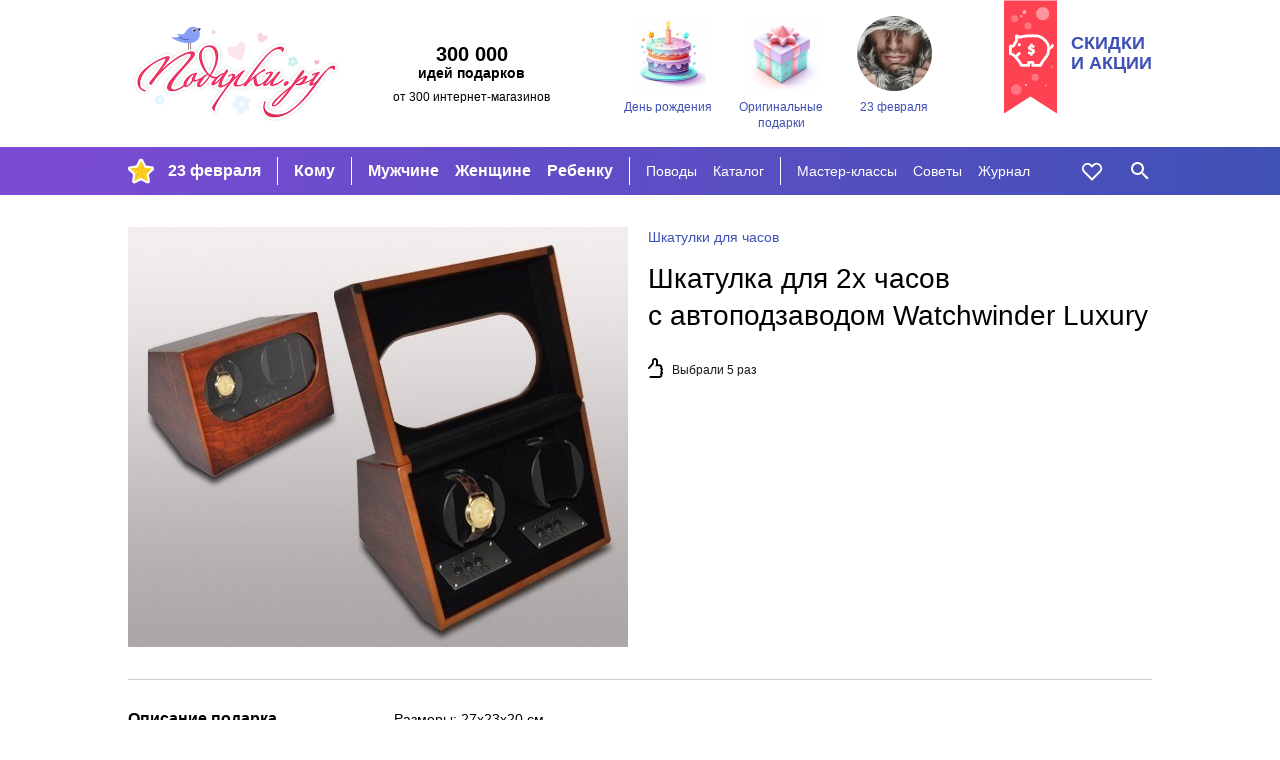

--- FILE ---
content_type: image/svg+xml
request_url: https://podarki.ru/static/images/podarki_ru_subscribe_icon.svg
body_size: 8295
content:
<svg xmlns="http://www.w3.org/2000/svg" overflow="visible" viewBox="0 0 122.873 78.882" fill-rule="evenodd" stroke-width=".501" stroke-linejoin="bevel"><g stroke-width=",201" stroke-miterlimit="79" font-size="16" font-family="Times New Roman" fill="none" stroke-linejoin="miter"><path d="M28.707 30.808c-2.235 2.233-4.393 4.717-6.353 7.197-.433.548-.376 1.252.425 1.458-.043-.012.068-.045 0 0 1.328-.878 2.386-2.613 3.502-3.766 1.18-1.214 2.2-2.298 3.15-3.69.715-1.05 6.98-6.62 6.466-7.23-.302-.354-.814-.45-1.133-.198-2.176 1.718-4.08 4.25-6.058 6.228z" fill="#fff"/><path d="M78.493 47.954c-2.475 1.557-4.95 3.115-7.422 4.674-.38.24-5.754 3.91-5.608 4 7.477 4.68 14.817 9.776 22.613 14.017 1.163.633 1.055-1.94 1.124-2.566.525-4.795.946-9.607 1.055-14.43.054-2.41.032-4.82-.09-7.225-.027-.526.06-2.622-.276-3.91-.203-.775-.557-1.258-1.18-.93-3.554 1.872-6.825 4.233-10.217 6.37z" fill="#63beba"/><path d="M79.97 31.945c.67.775 1.58 1.21 2.294 1.952.78.81 1.393 1.73 2.186 2.53.43.433 1.337.394 1.18-.443-.064-.33-.32-.583-.563-.813-.833-.786-8.194-8.563-8.875-8.102.162.067-.196.15 0 0-.196.15-.407.247-.512.41-.425.654 3.752 3.844 4.29 4.467z" fill="#fff"/><path d="M28.596 34.526c-1.224 1.426-2.514 2.8-3.705 4.255-.618.754-1.08 1.427-1.93 1.94-.91.55-1.645-1.018-2.35-.143-.576.716-1.443 1.827-.384 2.593 5.306 3.847 12.304 5.33 18.184 8.026 2.957 1.357 5.99 2.19 8.836 3.835 2.717 1.57 5.886 3.4 9.003 3.787 3.128.388 6.354-.79 8.785-2.78 2.862-2.34 6.36-3.915 9.468-5.903 2.755-1.764 5.56-3.444 8.218-5.36 1.37-.99 2.887-1.737 4.337-2.595 1.07-.634 2.747-1.293 3.105-2.602.243-.882-.28-1.974-1.183-2.128-1.134-.194-2.24 1.042-3.314.635-.464-.175-.765-.61-1.048-1.015-2.205-3.16-5.12-5.778-8.052-8.246-.237-.198-.488-.164-.625.125-.497 1.05-1.11 2.137-1.245 3.308-.073.654-.014.702.645.75 1.833.134 4.058-.634 5.447.923.916 1.03.837 2.396-.265 3.237-1.367 1.046-2.126 1.202-3.88.94-.952-.14-1.813-.553-2.202-1.488-.13-.316-.615-2.003-1.242-1.71-3.025 1.42-6.65 4.09-7.012 7.724-.075.755 2.288.28 2.692.332 1.12.138 1.84 1.367 1.922 2.413.125 1.58-1.085 3.156-2.723 3.146-1.69-.008-2.354-1.35-2.797-2.726-.176-.555-.397-.623-.81-.28-1.518 1.27-2.63 2.943-3.06 4.887-.34 1.55-1.175 4.246-.46 5.742.206.428-.132.693-.526.75-.813.115-.684-.496-.777-1.014-.25-1.41.04-3.084.374-4.457.4-1.644 1.077-3.22 2-4.635.82-1.258 2.732-2.482 3.06-3.92.436-1.91.677-3.157 2.018-4.703 1.127-1.296 2.365-2.62 3.823-3.543.915-.582 2.758-.893 2.55-2.327-.223-1.558 2.752-4.252 1.25-5.465-3.625-2.925-6.77-6.822-10.087-10.13-.186-.185-.415-.153-.538.055-.47.8-.92 1.612-1.366 2.425-.11.197.054.387.307.41.863.072 3.392-.2 3.926.664.46.753 1.01 1.453 1.28 2.314.453 1.46-.427 3.083-1.7 3.77-1.004.544-2.11.6-3.152-.08-1.106-.72-1.88-1.172-2.48-2.452-.8-1.72-1.067-1.244-2.416.19-1.11 1.18-1.677 2.856-2.37 4.294-1.044 2.162-.73 3.43-1.05 5.663.147-1.038.135.91 0 0 .27 1.793-.14 4.265 2.23 3.01 1.002-.53 1.934-.325 2.71.38.49.448.885 1.043 1.196 1.638.447.85.077 1.818-.766 2.29-1.246.703-2.557.543-3.637-.45-.25-.226-.463-.49-.708-.722-.446-.415-.71-.382-1.016.11-3.06 4.993-1.964 10.478.936 15.183.27.438-.317.76-.687.76-.664.005-.94-.862-1.212-1.36-.816-1.5-1.435-3.05-1.77-4.73-.484-2.442-.4-5 .276-7.4.488-1.735 2.19-3.403 1.738-5.195-.866-3.453-.79-6.562.825-9.794.857-1.716 1.983-3.257 3.126-4.792.45-.607.785-1.18 1.34-1.675.513-.455 1.158-.617 1.467-1.297.638-1.39 1.515-2.635 1.926-4.124.33-1.2-3.45-3.258-4.346-3.41-1.187-.2-2.04-.79-3.298-.447-2.982.81-5.93 3.145-8.392 4.958a58.796 58.796 0 0 0-7.95 7.038c-.246.262-.505.554-.543.914-.125 1.203 2.717 2.936 3.48 3.715a10.98 10.98 0 0 1 2.99 6.008c.143.96.092 2.085.493 2.986.396.887 1.268 1.393 1.832 2.186.765 1.08 1.228 2.247 1.7 3.47 1.1 2.865 1.004 6.354.826 9.353-.04.658-.427 1.074-1.067 1.202-1.108.22-.258-1.343-.19-1.572.476-1.618.087-4.4-.147-6.06-.334-2.362-.93-4.294-2.4-6.197-1.22-1.58-2.877 1.135-4.26 1.647-1.556.58-5.336.527-4.495-2.173.254-.813.656-1.565 1.247-2.194.92-.98 3.29-1.19 4.472-.734.695.27.915.056.93-.692.076-3.774-3.01-6.974-5.607-9.304-.904-.81-1.11-.84-2.07-.148-2.954 2.134-5.31 5.457-7.657 8.188z" fill="#f4ecd9"/><path d="M64.036 15.94c1.756 1.4 4.075 3.53 5.423 5.297 1.305 1.717 3.123 3.977 4.932 5.144.1.065.228.09.293.114-.022-.008.012-.012.055-.012.31-.057.576-.564.414-.783-1.885-2.533-4.743-4.598-6.925-6.89-1.134-1.187-2.202-2.465-3.47-3.51-.455-.373-1.226.24-.724.64zm-27.28 7.866c.37.156.855.263 1.09-.016 2.788-3.297 6.27-5.906 9.803-8.348 1.77-1.223 3.536-2.463 5.336-3.64 1.613-1.054 2.74-1.157 4.618-1.194 1.406-.026 2.73.985 3.9 1.67.65.38 2.042 3.013 3.056 2.153.352-.296.366-.71-.01-.958-2.967-1.965-4.47-3.412-8.012-3.974.415.08-.56.045-.435 0-3.43.35-7.216 3.52-9.84 5.534a392.435 392.435 0 0 0-9.68 7.71c-.463.38-.386.825.174 1.064z" fill="#fff"/><path d="M59.825 45.775c.044.176.06.443.176.656.93 1.714 2.31.76 2.89-.355.36-.694.048-1.355-.258-1.912-.382-.693-2.29-.054-2.686.338-.194.195-.083 1.014-.12 1.275.03-.2.043.176 0 0zM39.1 38.325c-.296.45-.458 1.002-.605 1.53-.213.76.592.937 1.108 1.005-.138-.018.66-.113 0 0 1.396-.236 3.048-.305 3.82-1.71 1.08-1.954-3.484-2.098-4.324-.824zm35.872-1.362c.06.05.158.06.24.07 1.166.175 2.254.005 3.174-.78.172-.148.33-.425.328-.64-.008-.834-.583-1.413-1.41-1.45-.394-.018-.79.013-1.187.033 0 .002-.047.004-.198.01a.08.08 0 0 1-.01-.032c-.707.103-1.413.2-2.117.313-.26.04-.36.267-.287.472.29.806.825 1.45 1.466 2.003zm-14.43-11.958c1.174.78 3.12.702 3.46-.966.133-.655-.093-1.338-.45-1.903-.954-1.507-2.44-1.867-4.1-1.116-.632.288-.68.308-.576 1.047.025.17.168.34.174.364 0 .18.172.363.174.543-.004-.18.283-.36.283-.542v.003c0 1.01.186 2.008 1.036 2.572zm-.54 14.415c.695.457 2.098 1.712 2.89.78.076-.09.123-.21.218-.375-.095.166-.22-.386 0 0-.22-.386-.41-.817-.686-1.177-1.135-1.473-3.386.137-2.423.772z" fill="#f4ecd9"/><path d="M29.454 68.267c3.205-2.254 6.44-4.466 9.76-6.547 1.364-.854 7.504-3.31 7.337-5.277a.965.965 0 0 0-.046-.217c-.576-1.707-4.136-2.164-5.56-2.79-2.443-1.075-4.996-1.884-7.453-2.93-2.232-.95-4.47-1.808-6.678-2.83-1.778-.825-5.245-1.427-6.55-2.878-.656-.73-.72 2.252-.723 2.51-.02 1.932.06 3.866.047 5.8-.032 4.922.243 9.983-.186 14.87-.06.74-.563 7.085.88 6.595 1.585-.536 3.025-1.942 4.378-2.906 1.596-1.137 3.192-2.274 4.796-3.4z" fill="#57e0db"/><path d="M84.836 7.16c.953.83 1.87 1.65 2.89 2.39.24.175.476.203.686-.007 1.01-1.03 2.043-2.05 2.743-3.33.404-.74.79-1.515.667-2.39-.202-1.455-2.024-3.34-3.264-1.584-.32.454-.457 1.008-.663 1.526-.326.815-1.19 1.828-1.912.924-.45-.566.045-1.854-.787-2.196-1.326-.548-2.156 1.47-1.907 2.48.217.88.863 1.59 1.546 2.186z" fill="#ea8888"/><path d="M83.96 68.916c-2.257-1.098-4.413-2.86-6.61-4.132-4.085-2.36-7.807-5.708-12.31-7.096-.968-.297-4.32 1.827-5.37 2.195-1.548.542-4.4.372-5.883-.28-1.48-.65-2.924-1.393-4.397-2.052-1.064-.476-2.676.598-3.503 1.172-4.36 3.028-8.85 5.864-13.333 8.705-.914.58-1.92 1.16-2.955 1.758-1.728 1-3.27 2.385-4.928 3.495-1.426.953-2.755 1.89-3.713 3.35-.117.18-.16.3 0 .42 1.683 1.276 4.52 1.25 6.495.906 7.625-1.333 15.566-.995 23.333-1.163l25.274-.55c2.02-.042 4.043-.087 6.066-.13.11-.007.25-.01.413-.01 1.683.007 5.846.26 6.487-1.035.223-.45.433-.908.647-1.363-1.428-1.827-3.634-3.176-5.713-4.19z" fill="#1cb0aa"/><path d="M116.458 9.808c-.02.024-.587 3.992-1.742 1.834-.168-.315-.376-1.56-.774-1.68-.486-.146-.985-.237-1.372-.322.387.085-.412.054 0 0-.412.054-.714.066-1 .135-.84.2-1.152 1.145-.57 1.784 1.216 1.34 2.855 2.44 4.272 3.58 1.404 1.136 1.378 1.03 2.597-.08 1.284-1.17 4.854-4.496 3.73-6.468-1.225-2.148-4.214-.136-5.142 1.216z" fill="#d9d86e"/><path d="M11.007 18.448c.28-.866.053-1.687-.49-2.39-.648-.848-1.86-.858-2.53-.03-.67.824-.74 1.59-1.023 2.55-.19.645-1.05.914-1.464.273-.202-.315-.47-.592-.716-.875-.265-.304-.613-.4-1.003-.423-.036.002-.242.004-.18-.006-1.225.218-1.996.65-2.23 1.962-.166.934.02 1.23 1.16 1.816 1.538.797 3.36 1.266 4.995 1.84 1.92.674 3.062-3.405 3.482-4.716z" fill="#9ecefc"/><path d="M21.713 16.122c2.106.413 4.757 1.204 6.673 2.162 1.24.623 1.968 1.71 2.574 2.893.178.347.037.54-.374.594-1.737.238-5.026.426-5.916 2.315-.24.512-.21 1.14.075 1.626.352.598 1.04.938 1.727 1.035 2.03.29 4.575-.78 5.3-2.81.372-1.035 2.08-.414 1.43.286-1.81 1.952-3.736 3.79-5.63 5.658-2.42 2.386-4.82 4.816-6.87 7.536-.99 1.315-1.897 2.696-2.654 4.16-.835 1.614-.386 3.378-.313 5.17.343 8.343-.318 24.55-.312 24.32-.054 2.645.647 6.195 3.37 7.316 2.295.946 4.925.29 7.303.153 4.677-.265 9.355-.5 14.035-.703a1071.693 1071.693 0 0 1 38.024-.992c1.968-.016 4.213.276 6.147-.082 1.048-.197 3.11-.456 3.595-1.536.98-2.182.96-4.848 1.224-7.2.294-2.627.56-5.26.77-7.892.426-5.34.642-10.702.454-16.056-.034-.962.107-2.963-.388-3.745-3.398-5.358-9.033-9.355-13.606-13.766-.417-.4-.374-.67.135-1.03 1.61-1.15 3.825-2.85 5.783-3.235 2.06-.402.6 1.877.843 3.285.22 1.256 1.128 2.047 2.09 2.767.065.048.16.06.24.08a4.707 4.707 0 0 0 3.114-.254c1.414-.615 2.205-2.05 2.124-3.592-.14-2.685-2.277-3.21-4.472-3.683-.396-.085-.457-.252-.267-.637 1.637-3.32 4.562-5.68 7.98-6.976 2.067-.782 4.235-1.76 6.406-2.204 1.298-.265 3.48.034 4.324-1.107-2.057-1.047-5.168.403-7.168.898-3.028.752-6.068 2.18-8.424 4.166-1.422 1.197-2.348 1.952-3.42 3.515-2.393 3.488-7.12 3.413-10.162 6.27-.206.197-.47.2-.692-.003-1.688-1.53-3.296-3.206-4.92-4.81-1.64-1.622-4.315-3.458-5.346-5.552-.083-.17-.12-.477-.023-.596 2.215-2.68 5.364-3.52 8.497-4.783 1.41-.568 2.868-1.04 4.375-1.278.18-.03 2.458-.65.98-1.095-2.418-.726-6.43 1.462-8.662 2.372-2.328.947-4.093 2.094-5.993 3.688-.218.182-.457.226-.693.046-2.392-1.82-4.1-3.672-7-4.47-3.244-.9-6.615 1.083-9.172 2.944-2.433 1.77-4.674 3.762-7.075 5.564-2.26 1.695-4.794 3.542-6.766 5.554-.198.2-.404.285-.683.188-1.968-.677-1.52-1.517-2.828-3.005-1.264-1.438-2.478-2.482-4.322-3.083-1.206-.392-10.942-3.598-10.93-.79.004.928 4.73.262 5.49.41m8.92 7.538c-.444 1.038-1.148 1.754-2.335 1.877-.293.03-.582.093-.645.103-.5.037-.266.017-.105.006-.65.033-1.064-.068-1.41-.394-.47-.437-.436-.633-.018-1.12.6-.698 5.15-1.956 4.513-.472m56.02-1.02c.31-.495.8-.782 1.397-.667.702.134 1.414.28 2.08.53.83.312 1.1 1.1 1.262 1.558.062.432.06.498.038.428.036.985-.338 1.674-.72 2.263-.736 1.136-2.935 1.063-3.813.007-.99-1.19-1.1-2.763-.245-4.118m-67.8 45.333c.43-4.89.154-9.95.186-14.87.01-1.936-.068-3.87-.05-5.8.005-.26.067-3.242.725-2.512 1.304 1.45 4.77 2.053 6.55 2.877 2.206 1.023 4.445 1.88 6.678 2.83 2.457 1.047 5.01 1.856 7.453 2.93 1.424.627 4.984 1.084 5.56 2.79.024.072.038.145.046.218.168 1.968-5.972 4.423-7.335 5.277-3.322 2.08-6.556 4.293-9.762 6.547a846.835 846.835 0 0 0-4.795 3.4c-1.353.964-2.793 2.37-4.38 2.906-1.44.49-.94-5.855-.877-6.594m69.626 6.488c-.642 1.294-4.805 1.042-6.487 1.036-.162 0-.302.002-.413.008-2.023.044-4.045.09-6.066.13-8.426.185-16.85.367-25.274.55-7.767.17-15.708-.17-23.333 1.164-1.974.344-4.812.37-6.494-.906-.162-.12-.118-.24-.002-.42.96-1.46 2.288-2.397 3.714-3.35 1.66-1.11 3.2-2.494 4.927-3.495 1.035-.6 2.042-1.18 2.956-1.758 4.482-2.84 8.972-5.677 13.333-8.705.826-.574 2.438-1.648 3.502-1.17 1.473.658 2.917 1.4 4.397 2.052 1.482.65 4.334.82 5.883.28 1.05-.37 4.4-2.493 5.37-2.196 4.502 1.388 8.224 4.737 12.308 7.096 2.2 1.272 4.355 3.034 6.612 4.132 2.08 1.013 4.286 2.362 5.714 4.19-.214.454-.424.91-.647 1.362m2.204-31.953c.335 1.288.248 3.384.275 3.91.122 2.405.144 4.815.09 7.224-.11 4.823-.53 9.635-1.056 14.43-.07.626.038 3.198-1.125 2.565-7.796-4.24-15.136-9.336-22.613-14.016-.146-.092 5.228-3.763 5.608-4.002 2.474-1.56 4.948-3.117 7.423-4.674 3.392-2.136 6.663-4.497 10.216-6.37.623-.327.977.156 1.18.93M76.474 27.48c.106-.165.316-.262.513-.412.68-.46 8.04 7.316 8.875 8.103.243.23.5.484.562.814.158.837-.748.876-1.18.443-.792-.8-1.405-1.72-2.186-2.53-.714-.74-1.622-1.177-2.293-1.952-.538-.623-4.715-3.813-4.29-4.466M65.555 15.3c1.268 1.045 2.336 2.323 3.47 3.51 2.18 2.292 5.04 4.357 6.924 6.89.16.218-.106.725-.416.782.07.002.16.01-.054.012-.065-.024-.192-.05-.293-.113-1.81-1.166-3.627-3.426-4.934-5.143-1.347-1.768-3.667-3.897-5.422-5.297-.5-.4.27-1.013.725-.64m-29.52 7.442a392.435 392.435 0 0 1 9.68-7.71c2.624-2.015 6.41-5.184 9.84-5.534.03-.01.103-.02.267-.03.073.012.126.02.168.03 3.542.562 5.044 2.01 8.012 3.974.376.25.362.662.01.96-1.014.86-2.405-1.775-3.056-2.155-1.17-.684-2.494-1.695-3.9-1.67-1.877.038-3.006.14-4.618 1.195-1.8 1.177-3.567 2.417-5.337 3.64-3.533 2.442-7.014 5.05-9.8 8.348-.237.28-.723.172-1.09.016-.56-.24-.638-.684-.175-1.064m1.74 3.744c2.597 2.33 5.683 5.53 5.606 9.304-.013.748-.233.96-.93.692-1.182-.456-3.55-.247-4.47.734-.592.63-.994 1.38-1.247 2.194-.84 2.7 2.94 2.753 4.496 2.173 1.38-.512 3.04-3.227 4.26-1.647 1.47 1.903 2.064 3.835 2.398 6.197.234 1.66.622 4.442.147 6.06-.07.23-.918 1.792.19 1.572.64-.128 1.028-.544 1.068-1.202.178-3 .273-6.488-.827-9.352-.47-1.223-.934-2.39-1.7-3.47-.563-.793-1.435-1.3-1.83-2.186-.402-.9-.35-2.027-.493-2.986a11.013 11.013 0 0 0-2.99-6.01c-.764-.778-3.606-2.51-3.48-3.714.038-.36.297-.652.544-.913a58.796 58.796 0 0 1 7.95-7.037c2.46-1.813 5.41-4.15 8.39-4.958 1.258-.342 2.112.247 3.3.447.895.152 4.673 2.21 4.344 3.41-.41 1.49-1.288 2.733-1.925 4.124-.31.68-.954.842-1.466 1.297-.557.496-.89 1.068-1.342 1.675-1.143 1.535-2.27 3.076-3.127 4.793-1.615 3.233-1.69 6.342-.824 9.795.45 1.792-1.25 3.46-1.738 5.196-.677 2.4-.76 4.958-.275 7.4.334 1.68.953 3.23 1.77 4.73.27.498.548 1.365 1.212 1.36.37 0 .956-.322.687-.76-2.9-4.706-3.996-10.19-.936-15.183.305-.493.57-.526 1.015-.11.246.23.46.495.71.72 1.08.994 2.39 1.154 3.636.452.843-.474 1.213-1.44.766-2.292-.31-.595-.706-1.19-1.197-1.637-.775-.705-1.707-.91-2.708-.38-2.37 1.255-1.962-1.217-2.23-3.01.318-2.232.005-3.5 1.048-5.662.694-1.438 1.26-3.115 2.37-4.294 1.35-1.434 1.617-1.91 2.418-.19.6 1.28 1.373 1.73 2.48 2.453 1.04.68 2.148.623 3.153.08 1.272-.688 2.152-2.31 1.7-3.77-.27-.862-.82-1.562-1.28-2.315-.535-.865-3.064-.592-3.927-.665-.254-.022-.418-.212-.31-.41.446-.812.897-1.625 1.366-2.424.124-.208.352-.24.538-.054 3.318 3.306 6.463 7.203 10.087 10.128 1.504 1.213-1.47 3.907-1.247 5.465.207 1.434-1.636 1.745-2.55 2.326-1.46.923-2.696 2.246-3.823 3.542-1.34 1.546-1.582 2.794-2.02 4.703-.326 1.438-2.24 2.662-3.06 3.92-.92 1.416-1.6 2.99-1.997 4.634-.334 1.372-.623 3.047-.374 4.456.092.518-.038 1.13.775 1.014.395-.057.733-.322.528-.75-.716-1.497.118-4.194.46-5.743.428-1.944 1.54-3.618 3.06-4.886.412-.343.633-.275.81.28.442 1.377 1.107 2.718 2.796 2.726 1.637.01 2.847-1.567 2.72-3.147-.082-1.047-.8-2.276-1.92-2.414-.405-.05-2.767.423-2.692-.332C66 39 69.624 36.33 72.65 34.91c.627-.293 1.11 1.394 1.242 1.71.388.934 1.25 1.346 2.2 1.488 1.756.26 2.515.105 3.882-.94 1.102-.842 1.18-2.207.265-3.237-1.39-1.556-3.615-.788-5.448-.92-.66-.05-.718-.098-.645-.752.133-1.17.748-2.26 1.246-3.31.137-.288.388-.322.625-.124 2.93 2.468 5.847 5.087 8.052 8.246.283.405.584.84 1.047 1.015 1.074.407 2.18-.83 3.313-.635.903.154 1.426 1.246 1.184 2.128-.358 1.31-2.035 1.968-3.105 2.6-1.45.86-2.968 1.607-4.337 2.596-2.658 1.916-5.463 3.596-8.218 5.36-3.11 1.988-6.606 3.564-9.468 5.904-2.43 1.988-5.657 3.167-8.786 2.78-3.116-.39-6.285-2.218-9.002-3.787-2.848-1.644-5.88-2.477-8.836-3.834-5.88-2.696-12.878-4.18-18.184-8.026-1.06-.766-.192-1.877.385-2.593.704-.875 1.44.692 2.348.144.852-.513 1.314-1.186 1.932-1.94 1.192-1.453 2.482-2.828 3.706-4.254 2.348-2.73 4.702-6.054 7.657-8.188.96-.692 1.165-.663 2.07.148m5.1 12.663c-.772 1.405-2.425 1.474-3.82 1.71-.516-.068-1.32-.244-1.11-1.005.15-.528.31-1.08.606-1.53.84-1.273 5.404-1.13 4.326.824m18.927-16.177c0-.18-.144-.362-.142-.542-.005-.022-.166-.192-.19-.363-.106-.74-.07-.76.564-1.046 1.66-.75 3.133-.39 4.085 1.117.357.565.566 1.248.432 1.902-.338 1.667-2.253 1.746-3.428.965-.85-.564-1.036-1.56-1.036-2.572v-.002c0 .183-.287.363-.285.543m-2.896 15.675c.277.36.465.79.685 1.177-.095.166-.14.285-.218.376-.79.932-2.195-.323-2.89-.78-.963-.635 1.288-2.245 2.423-.772m7.046 5.853c.395-.39 2.304-1.03 2.686-.337.305.557.618 1.218.256 1.912-.58 1.116-1.958 2.07-2.888.356-.115-.212-.13-.48-.176-.655.038-.26-.073-1.08.12-1.274m8.636-10.013c.704-.113 1.41-.21 2.115-.313.002.01.007.022.01.032.152-.006.2-.008.2-.01.395-.02.792-.05 1.186-.032.826.036 1.4.615 1.41 1.45 0 .214-.157.49-.33.64-.92.784-2.007.954-3.172.78-.083-.012-.182-.02-.24-.07-.642-.555-1.176-1.198-1.467-2.005-.072-.206.03-.432.288-.473m-39.24-9.71c.517.61-5.75 6.18-6.465 7.23-.95 1.392-1.97 2.476-3.15 3.69-1.115 1.153-2.173 2.888-3.502 3.766-.8-.206-.857-.91-.424-1.458 1.96-2.48 4.118-4.964 6.353-7.197 1.977-1.978 3.88-4.51 6.057-6.23.32-.252.83-.155 1.132.2z" fill="#1b5688"/><path d="M87.892 11.685c2.136-2.258 5.033-4.663 5.4-7.968.01.04.023-.048.04-.424.072-1.724-1.603-3.455-3.328-3.28-1.17.116-1.788 1.233-2.88 1.518-.98.258-2.104-.486-3.22-.223-1.153.27-1.448 1.603-1.954 2.49-.382.673-.247 1.318.103 1.937.37.657 5.24 6.586 5.84 5.95m-2.697-9.19c.832.342.338 1.63.787 2.196.722.904 1.586-.11 1.912-.924.206-.518.343-1.072.663-1.527 1.24-1.757 3.062.128 3.264 1.583.122.875-.263 1.65-.667 2.39-.7 1.28-1.733 2.3-2.743 3.33-.21.21-.447.182-.687.008-1.018-.74-1.936-1.56-2.89-2.39-.682-.597-1.328-1.307-1.546-2.186-.25-1.01.58-3.028 1.906-2.48zm35.87 4.01c-2.177-.857-3.8.94-5.154 2.343-.6.62-1.352-.08-1.968-.283-1.246-.41-3.647-.116-4.485 1.01-1.475 1.985 3.062 4.873 4.265 6.034.74.716 2.225 2.94 3.432 2.122 1.697-1.147 5.433-5.342 5.7-8.374.11-1.24-.36-2.29-1.792-2.853m-3.196 8.557c-1.22 1.11-1.194 1.216-2.598.08-1.417-1.14-3.056-2.24-4.273-3.58-.582-.64-.27-1.585.57-1.785.286-.07.588-.08 1-.135.387.085.886.176 1.372.32.398.123.606 1.367.774 1.682 1.155 2.158 1.723-1.81 1.742-1.834.928-1.352 3.917-3.364 5.143-1.216 1.124 1.972-2.446 5.3-3.73 6.468zM9.48 24.888c.512-2.105 1.902-3.885 2.56-5.944.634-1.964-.363-4.72-2.742-4.78-1.55-.038-2.29 1.147-3.04 2.286-.66.997-1.684-.255-2.548-.2-.08.006-.16.012-.24.022a3.996 3.996 0 0 0-2.73 1.636c-.814 1.15-1.2 3.044.14 3.898 2.185 1.385 5.002 2.6 7.395 3.53.46.177 1.116-.084 1.205-.448m-1.955-1.723c-1.635-.575-3.457-1.044-4.996-1.84-1.14-.587-1.326-.883-1.16-1.817.234-1.31 1.005-1.744 2.23-1.962.167 0 .2.004.18.006.39.022.74.12 1.004.423.247.283.514.56.716.876.413.642 1.274.373 1.464-.272.283-.96.354-1.726 1.024-2.55.67-.828 1.88-.818 2.53.03.542.703.77 1.524.49 2.39-.42 1.31-1.564 5.39-3.483 4.717z" fill="#1b5688"/></g></svg>